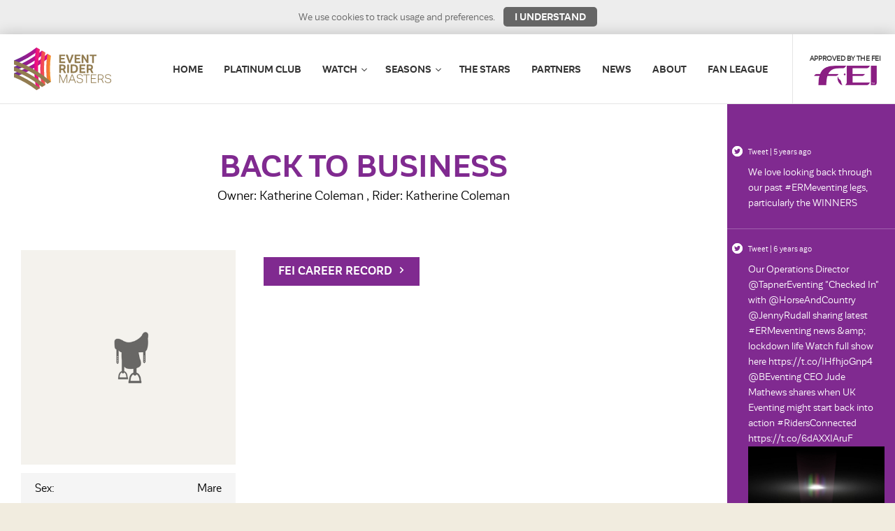

--- FILE ---
content_type: text/html; charset=UTF-8
request_url: https://eventridermasters.tv/horses/back-to-business
body_size: 18768
content:
<!doctype html>
<html class="no-js" lang="en">

    <head>
    
    <meta charset="utf-8">
    <meta http-equiv="x-ua-compatible" content="ie=edge">
            <title>Event Rider Mastsers</title>
        <meta name="description" content="">
        <meta name="keywords" content="">
        <meta name="viewport" content="width=device-width, initial-scale=1">

    <link rel="apple-touch-icon" href="apple-touch-icon.png">

    <link rel="stylesheet" href="https://eventridermasters.tv/css/main.css?v=20190621">
	<link rel="stylesheet" href="https://eventridermasters.tv/css/slick/slick.css?v=20190621">
    <link rel="stylesheet" href="https://eventridermasters.tv/css/slick/slick-theme.css?v=20190621">

    <!--
	OGP VALUES FOR SHARING
	-->
	<meta property="og:title" content="Event Rider Masters 2020" />
	<meta property="og:type" content="website" />
	<meta property="og:image" content="https://www.eventridermasters.tv/img/og-image.jpg" />
	<meta property="og:description" content="The world's best event riders at 6 of the most spectacular venues in Europe" />

        <!-- Global site tag (gtag.js) - Google Ads: 728338160 -->
    <script async src="https://www.googletagmanager.com/gtag/js?id=AW-728338160"></script>
    <script>
      window.dataLayer = window.dataLayer || [];
      function gtag(){dataLayer.push(arguments);}
      gtag('js', new Date());

      gtag('config', 'AW-728338160');
    </script>
    
    
<script>
    window.Laravel = {"csrfToken":"rpnGZfj44tqOaRlZEEJmR3phqGJphXNrqAMTkJhg"};
</script>
<script src="https://eventridermasters.tv/js/msuite_app.js"></script>
<script src="https://cdnjs.cloudflare.com/ajax/libs/moment.js/2.22.2/moment.min.js"></script>
</head>



<body>
<script type="text/javascript" src="https://secure.badb5refl.com/js/165218.js" ></script>
<noscript><img alt="" src="https://secure.badb5refl.com/165218.png" style="display:none;" /></noscript>
    <!--HEADER-->
<div class="holder">

   <header class="site-header">

            <a href="https://eventridermasters.tv" class="main-logo animsition-link">
            <p>
            <svg version="1.1" id="Layer_1" xmlns="http://www.w3.org/2000/svg" xmlns:xlink="http://www.w3.org/1999/xlink" x="0px" y="0px" viewBox="0 0 425.2 186.4" enable-background="new 0 0 425.2 186.4" xml:space="preserve"> <g> <linearGradient id="SVGID_1_" gradientUnits="userSpaceOnUse" x1="7.381922e-005" y1="64.9624" x2="161.3526" y2="64.9624"> <stop offset="0" stop-color="#662D91"/> <stop offset="1" stop-color="#EC008C"/> </linearGradient> <path fill="url(#SVGID_1_)" d="M113.3 8.8C79.5 36.2 41.3 58.5 0 74.4V56.8C35.5 42.5 68.5 23.3 98.1 0L113.3 8.8zM122.1 13.8C85.8 43.8 44.8 67.7 0 84.5v17.8C50.7 84 96.9 56.7 137.1 22.5L122.1 13.8zM146.2 27.8C103.6 64.6 54.2 93.3 0 112.3l0 17.6c60.1-20.2 114.8-52.3 161.4-93.4L146.2 27.8z"/> <linearGradient id="SVGID_2_" gradientUnits="userSpaceOnUse" x1="88.8645" y1="93.2163" x2="161.5662" y2="93.2163"> <stop offset="0" stop-color="#EC008C"/> <stop offset="1" stop-color="#F7941E"/> </linearGradient> <path fill="url(#SVGID_2_)" d="M146.4 158.7c-6.8-43-7.1-87.2-0.2-130.9l15.2 8.8c-5.4 37.9-5.2 76 0.1 113.3L146.4 158.7zM137.3 163.9c-7.8-46.4-8-94.1-0.2-141.4l-15.1-8.7c-9.6 53-9.3 106.8 0.2 158.8L137.3 163.9zM113.2 177.8c-10.5-55.3-10.6-112.6 0-169L98.1 0C85.6 62.2 86 125.6 98.3 186.4L113.2 177.8z"/> <g> <path fill="#927C50" d="M0 129.9c35 14 68.2 32.9 98.3 56.5l15-8.6C78.8 150 40.6 127.9 0 112.3L0 129.9z"/> <path fill="#927C50" d="M0 102.2c44.1 16.4 85.3 39.9 122.2 70.4l15.1-8.7C96.2 129.1 49.7 102.2 0 84.5L0 102.2z"/> <path fill="#927C50" d="M0 74.4c53.2 18.5 102.8 46.9 146.4 84.3l15.2-8.8C114 107.9 58.9 76.5 0 56.8L0 74.4z"/> </g> <g> <g> <path fill="#927C50" d="M198.3 30.9h25.2v6.6H206v8.1h14.7v6.6H206v9.1h17.8v6.6h-25.5V30.9z"/> <path fill="#927C50" d="M226.3 30.9h8.6l8.9 26.1 9.2-26.1h8.3l-13.9 36.9h-7.3L226.3 30.9z"/> <path fill="#927C50" d="M296 30.9h6.9l15.2 24.2V30.9h7.5v36.9h-6.9l-15.2-24v24H296V30.9z"/> <path fill="#927C50" d="M341.9 37.6h-11.1v-6.7h30v6.7h-11.1v30.2h-7.8V37.6z"/> <path fill="#927C50" d="M265.1 30.9h25.2v6.6h-17.5v8.1h14.7v6.6h-14.7v9.1h17.8v6.6h-25.5V30.9z"/> </g> <g> <path fill="#927C50" d="M232.9 74.4h7.7v36.9h-7.7V74.4z"/> <path fill="#927C50" d="M248.1 74.4h13.8c5.6 0 10.1 1.5 13.2 4.6 3.2 3.1 4.7 7.6 4.7 13.6 0 3.1-0.4 5.8-1.3 8.1 -0.9 2.3-2.1 4.3-3.8 5.8 -1.7 1.6-3.7 2.8-6 3.6 -2.4 0.8-5.1 1.2-8.1 1.2h-12.5V74.4zM260.8 104.7c2 0 3.7-0.3 5.1-0.9 1.4-0.6 2.6-1.4 3.4-2.5 0.9-1.1 1.5-2.3 1.9-3.8 0.4-1.5 0.6-3.1 0.6-4.9 0-1.8-0.2-3.4-0.5-4.9 -0.4-1.5-0.9-2.7-1.7-3.7 -0.8-1-1.8-1.8-3.1-2.3 -1.3-0.6-2.8-0.8-4.6-0.8h-6.1v23.8H260.8z"/> <path fill="#927C50" d="M286.7 74.4h25.2V81h-17.5V89h14.7v6.6h-14.7v9.1h17.8v6.6h-25.5V74.4z"/> <path fill="#927C50" d="M211.8 91.9c1.2 0 2.2-0.1 3-0.4 0.8-0.3 1.4-0.6 1.9-1.1 0.5-0.5 0.8-1 1-1.7 0.2-0.7 0.3-1.8 0.3-2.6 0-0.7-0.1-1.7-0.3-2.3 -0.2-0.6-0.6-1.1-1.1-1.6 -0.5-0.5-1.2-0.8-2.1-1.1 -0.9-0.3-2-0.4-3.3-0.4h-5.3v11.1H211.8zM198.3 74.4h13.1c2.9 0 5.3 0.3 7.2 1 1.9 0.7 3.4 1.6 4.4 2.6 1.1 1.1 1.8 2.3 2.2 3.6 0.4 1.3 0.6 3.2 0.6 4.5 0 2.4-0.4 4.7-1.3 6.3 -0.9 1.6-2 2.8-4 3.9l7.2 15h-8.3l-5.8-13h-7.6v13h-7.6V74.4z"/> <path fill="#927C50" d="M331.6 91.9c1.2 0 2.2-0.1 3-0.4 0.8-0.3 1.4-0.6 1.9-1.1 0.5-0.5 0.8-1 1-1.7 0.2-0.7 0.3-1.8 0.3-2.6 0-0.7-0.1-1.7-0.3-2.3 -0.2-0.6-0.6-1.1-1.1-1.6 -0.5-0.5-1.2-0.8-2.1-1.1 -0.9-0.3-2-0.4-3.3-0.4h-5.3v11.1H331.6zM318 74.4H331c2.9 0 5.3 0.3 7.2 1 1.9 0.7 3.4 1.6 4.4 2.6 1.1 1.1 1.8 2.3 2.2 3.6 0.4 1.3 0.6 3.2 0.6 4.5 0 2.4-0.4 4.7-1.3 6.3 -0.9 1.6-2 2.8-4 3.9l7.2 15H339l-5.8-13h-7.6v13H318V74.4z"/> </g> <g> <path fill="#927C50" d="M198.3 117.9h4.1l13.3 33.2 13.5-33.2h3.9v36.9h-3v-31.6c-0.2 0.3-0.7 1.6-1.6 4 -0.4 1-0.9 2.3-1.5 3.8 -0.6 1.5-1.4 3.4-2.3 5.6 -0.9 2.2-2 4.8-3.2 7.8 -1.2 3-2.7 6.5-4.3 10.4h-3l-12.9-31.4v31.4h-3V117.9z"/> <path fill="#927C50" d="M252.7 117.9h3.7l14.6 36.9h-3.4l-4.4-11.3h-17.4l-4.4 11.3h-3.3L252.7 117.9zM262 140.6l-7.6-19.3 -7.5 19.3H262z"/> <path fill="#927C50" d="M276.9 145.1c0.6 2.8 1.7 4.7 3.6 6 1.8 1.2 4.5 1.8 8.2 1.8 1.9 0 3.4-0.2 4.6-0.6 1.2-0.4 2.2-1 2.9-1.7 0.7-0.7 1.2-1.5 1.6-2.4 0.3-0.9 0.5-1.9 0.5-2.9 0-0.9-0.1-1.7-0.3-2.5 -0.2-0.8-0.6-1.5-1.1-2.1 -0.5-0.6-1.3-1.2-2.3-1.7 -1-0.5-2.3-0.9-3.9-1.1l-4.6-0.8c-1.8-0.3-3.4-0.7-4.8-1.2 -1.4-0.5-2.6-1.1-3.5-1.9 -1-0.8-1.7-1.7-2.2-2.9 -0.5-1.2-0.7-2.6-0.7-4.3 0-1.7 0.4-3.2 1.1-4.4 0.7-1.2 1.7-2.3 2.8-3.1 1.2-0.8 2.6-1.4 4.2-1.8 1.6-0.4 3.3-0.6 5.1-0.6 2.3 0 4.2 0.3 5.8 0.8 1.6 0.5 2.8 1.2 3.8 2 1 0.8 1.8 1.8 2.3 2.8 0.6 1.1 1 2.1 1.3 3.2l-2.9 0.8c-0.3-1.1-0.8-2-1.2-2.9 -0.5-0.8-1.1-1.6-1.9-2.1 -0.8-0.6-1.8-1-2.9-1.3 -1.2-0.3-2.6-0.5-4.3-0.5 -1.9 0-3.5 0.2-4.8 0.5 -1.3 0.4-2.3 0.9-3.1 1.5 -0.8 0.6-1.4 1.4-1.7 2.3s-0.5 1.8-0.5 2.8c0 1 0.1 1.9 0.4 2.7 0.2 0.8 0.7 1.4 1.2 2 0.6 0.5 1.4 1 2.4 1.4 1 0.4 2.2 0.7 3.7 1l5.2 0.9c1.9 0.3 3.5 0.8 4.8 1.3 1.4 0.6 2.5 1.2 3.4 2.1 0.9 0.8 1.6 1.9 2 3 0.4 1.2 0.6 2.6 0.6 4.1 0 1.4-0.3 2.7-0.8 4 -0.6 1.3-1.4 2.4-2.5 3.3 -1.1 0.9-2.4 1.7-4.1 2.2 -1.6 0.6-3.5 0.8-5.7 0.8 -2 0-3.9-0.2-5.6-0.6 -1.7-0.4-3.2-1-4.5-1.8 -1.3-0.8-2.4-1.9-3.2-3.3 -0.8-1.3-1.3-3-1.6-4.9H276.9z"/> <path fill="#927C50" d="M315.8 120.8h-12.5v-2.9h28v2.9h-12.4v34h-3.1V120.8z"/> <path fill="#927C50" d="M336.8 117.9H360v2.8h-20.1v13.6h17.3v2.9h-17.3v14.7h20.2v2.9h-23.3V117.9z"/> <path fill="#927C50" d="M400.5 145.1c0.6 2.8 1.7 4.7 3.6 6 1.8 1.2 4.5 1.8 8.2 1.8 1.9 0 3.4-0.2 4.6-0.6 1.2-0.4 2.2-1 2.9-1.7 0.7-0.7 1.2-1.5 1.6-2.4 0.3-0.9 0.5-1.9 0.5-2.9 0-0.9-0.1-1.7-0.3-2.5 -0.2-0.8-0.6-1.5-1.1-2.1 -0.5-0.6-1.3-1.2-2.3-1.7 -1-0.5-2.3-0.9-3.9-1.1l-4.6-0.8c-1.8-0.3-3.4-0.7-4.8-1.2 -1.4-0.5-2.6-1.1-3.5-1.9 -1-0.8-1.7-1.7-2.2-2.9 -0.5-1.2-0.7-2.6-0.7-4.3 0-1.7 0.4-3.2 1.1-4.4 0.7-1.2 1.7-2.3 2.8-3.1 1.2-0.8 2.6-1.4 4.2-1.8 1.6-0.4 3.3-0.6 5.1-0.6 2.3 0 4.2 0.3 5.8 0.8 1.6 0.5 2.8 1.2 3.8 2 1 0.8 1.8 1.8 2.3 2.8 0.6 1.1 1 2.1 1.3 3.2l-2.9 0.8c-0.3-1.1-0.8-2-1.2-2.9 -0.5-0.8-1.1-1.6-1.9-2.1 -0.8-0.6-1.8-1-2.9-1.3 -1.2-0.3-2.6-0.5-4.3-0.5 -1.9 0-3.5 0.2-4.8 0.5 -1.3 0.4-2.3 0.9-3.1 1.5 -0.8 0.6-1.4 1.4-1.7 2.3s-0.5 1.8-0.5 2.8c0 1 0.1 1.9 0.4 2.7 0.2 0.8 0.7 1.4 1.2 2 0.6 0.5 1.4 1 2.4 1.4 1 0.4 2.2 0.7 3.7 1l5.2 0.9c1.9 0.3 3.5 0.8 4.8 1.3 1.4 0.6 2.5 1.2 3.4 2.1 0.9 0.8 1.6 1.9 2 3 0.4 1.2 0.6 2.6 0.6 4.1 0 1.4-0.3 2.7-0.8 4 -0.6 1.3-1.4 2.4-2.5 3.3 -1.1 0.9-2.4 1.7-4.1 2.2 -1.6 0.6-3.5 0.8-5.7 0.8 -2 0-3.9-0.2-5.6-0.6 -1.7-0.4-3.2-1-4.5-1.8 -1.3-0.8-2.4-1.9-3.2-3.3 -0.8-1.3-1.3-3-1.6-4.9H400.5z"/> <path fill="#927C50" d="M391.5 128.5c0 2.7-0.3 4.5-1.6 6.6 -1 1.7-2.3 2.7-4.7 3.6l7.5 16h-3.7l-6.8-15.2c-0.6 0.1-1.7 0.2-2.4 0.3 -0.6 0.1-1.3 0.1-2 0.1h-8v14.8h-3.1v-36.9h11.6c2.7 0 4.8 0.3 6.5 0.9 1.7 0.6 3 1.3 4 2.3 1 0.9 1.6 2 2 3.2C391.4 125.8 391.5 126.9 391.5 128.5zM388.3 128.6c0-1.6-0.1-2.6-0.5-3.8 -0.3-0.9-0.9-1.7-1.6-2.3 -0.8-0.6-1.8-1.1-3.1-1.4 -1.3-0.3-2.9-0.5-4.9-0.5h-8.3v16.5h8.9c1.9 0 3.4-0.2 4.6-0.5 1.2-0.4 2.2-0.9 2.9-1.6 0.7-0.7 1.2-1.5 1.5-2.5C388.2 131.4 388.3 130.3 388.3 128.6z"/> </g> </g> </g> </svg>
            <span class="visuallyhidden">Event Rider Masters</span></p>
            </a>

            <p class="menu-trigger-holder"><span for="menu" class="menu-trigger" id="menuTrigger"><span class="visuallyhidden">Menu</span></span></p>



		<div class="nav-wrapper">

			<nav class="main-navigation">
				<ul class="first-level">
					<li ><a href="https://eventridermasters.tv" class="animsition-link">Home</a></li>
					<li><a href="https://eventridermasters.tv/platinum-club">Platinum Club</a></li>
					<li ><a href="https://eventridermasters.tv/watch" class="seasons has-items ">Watch</a>
					<ul class="dropdown-content">
						<li><a href="https://eventridermasters.tv/watch" class="animsition-link">
						<div class="dropdown-content-image"><img src="https://eventridermasters.tv/img/ermtv-logo.png"></div>
						ERM TV</a></li>
						<li><a href="https://eventridermasters.tv/tv-coverage" class="animsition-link">
						<div class="dropdown-content-image"><img src="https://eventridermasters.tv/img/tv-coverage.png"></div>
						TV Coverage</a></li>
						<li><a href="https://eventridermasters.tv/watch/competitors" class="animsition-link">
						<div class="dropdown-content-image"><img src="https://eventridermasters.tv/img/watch-riders.png"></div>
						Riders</a></li>
						<li><a href="https://eventridermasters.tv/watch/horses" class="animsition-link">
						<div class="dropdown-content-image"><img src="https://eventridermasters.tv/img/watch-horses.png"></div>
						Horses</a></li>
					  </ul>
					</li>
				   <!-- <li ><a href="https://eventridermasters.tv/scores" class="animsition-link">Live Scores</a></li> -->
					<li>
					  <a class="seasons has-items" href="https://eventridermasters.tv/events/2020" aria-haspopup="true">Seasons</a>
					  <ul class="dropdown-content">
													<li ><a href="https://eventridermasters.tv/events/2020" class="animsition-link">
							<div class="dropdown-content-image"><img src="https://eventridermasters.tv/seasons/2020/thumbnail"></div>
							2020</a></li>
													<li ><a href="https://eventridermasters.tv/events/2019" class="animsition-link">
							<div class="dropdown-content-image"><img src="https://eventridermasters.tv/seasons/2019/thumbnail"></div>
							2019</a></li>
													<li ><a href="https://eventridermasters.tv/events/2018" class="animsition-link">
							<div class="dropdown-content-image"><img src="https://eventridermasters.tv/seasons/2018/thumbnail"></div>
							2018</a></li>
													<li ><a href="https://eventridermasters.tv/events/2017" class="animsition-link">
							<div class="dropdown-content-image"><img src="https://eventridermasters.tv/seasons/2017/thumbnail"></div>
							2017</a></li>
													<li ><a href="https://eventridermasters.tv/events/2016" class="animsition-link">
							<div class="dropdown-content-image"><img src="https://eventridermasters.tv/seasons/2016/thumbnail"></div>
							2016</a></li>
											  </ul>
					</li>
				   <li ><a href="https://eventridermasters.tv/horses-and-riders" class="animsition-link">The Stars</a></li>
				   <!-- <li ><a href="https://eventridermasters.tv/gallery" class="animsition-link">Gallery</a></li> -->
                                        						<li ><a href="/sponsors" class="animsition-link"  >Partners</a></li>
                    						<li ><a href="/news" class="animsition-link"  >News</a></li>
                    						<li ><a href="/pages/about-2020" class="animsition-link"  >About</a></li>
                    						<li ><a href="/pages/erm-fan-league" class="animsition-link"  >Fan League</a></li>
                                        				</ul>
			</nav>
		</div>


		<a href="/about/series-rules" class="fei-logo">
			<div class="fei-text">Approved by the FEI</div>
			<img src="/img/fei-logo.png" />
		</a>

        </header>


    <!--HEADER ENDS-->

    <!--NAVIGATION-->



    <!--NAVIGATION ENDS-->


    
<div class="flex-row profile-rider" id="eventMain">

    <div class="main-col">

        <div class="page-title">


            <h1>Back To Business</h1>

            <p class="profile-horse-owner">
                Owner: Katherine Coleman
                                    , Rider: Katherine Coleman
                            </p>


        </div>

        <div class="row">

            <div class="md-col-1-2 lg-col-1-3">

                <div class="column-content column-content--no-vt-padding md-column-content--no-r-padding">

                    <img src="https://eventridermasters.tv/horses/back-to-business/image" alt="Back To Business" width="340" height="340" class="profile-image" />

					                    <div class="profile-nickname">
						<ul class="profile-personal-info profile-personal-info--horse ">
															<li class="clearfix">Sex: <span>Mare</span></li>
																						<li class="clearfix">Height: <span>16.2hh</span></li>
																						<li class="clearfix">Colour: <span>Chestnut</span></li>
																						<li class="clearfix">Foaled: <span>2007</span></li>
																						<li class="clearfix">Breeding: <span>ISH</span></li>
													</ul>
                    </div>
					                </div>
            </div><!--/col-->

            <div class="md-col-1-2 lg-col-2-3">

                <div class="column-content column-content--no-t-padding">


                    <div class="content-wrapper">
                       <div class="profile-bio">
                            <h2 class="profile-nickname-heading"></h2>
                           <p></p>
                       </div>

																<p><a href="https://data.fei.org/Horse/Performance.aspx?horsefeiid=103YZ42" class="btn btn-primary" target="_blank">FEI Career Record <span class="icon-btn-arrow"></span></a></p>
					
                    </div>
                </div>

            </div><!--/col-->
		</div><!--/row-->

		

		<div class="tabs">

			<h3>Event Rider Master Series Results</h3>

			<ul class="tabs__navigation">
									<li class="active"><a href="#tab-2017">2017</a></li>
							</ul>

			<div class="row">
				<div class="column-content column-content--no-t-padding">

					
					<div class="tab tabs__content content-holder" id="tab-2017">

						<p class="series-ranking">
						<span class="series-ranking__label">2017 Series Results</span>
						</p>

						<div class="table-responsive">
							<table class="table table-hover table-events">
								  <thead>
									<tr>
										<th class="rank-title">Rank</th>
										<th>Event</th>
										<th class="col-horse">Rider</th>
										<th class="col-pts">Dressage</th>
										<th class="col-pts">Show Jumping</th>
										<th class="col-pts">Cross Country</th>
										<th class="col-pts">XC Time</th>
										<th class="col-pts col-total-pts">Total</th>
										<th class="col-pts">ERM Points</th>
									</tr>
								  </thead>
								  <tbody>
																		<tr>
									  <td class="table-rank ">24</td>
									  <td class="col-event">
											<a href="https://eventridermasters.tv/events/2017/chatsworth-house">Chatsworth House</a>
									  </td>
									  <td class="col-horse">
									  										  <a href="https://eventridermasters.tv/competitors/katherine-coleman">Katherine Coleman</a>
									  									  </td>
									  <td class="col-pts">57.5</td>
									  <td class="col-pts">10</td>
									  <td class="col-pts">18.4</td>
									  <td class="col-pts">18.4</td>
									  <td class="col-pts col-total-pts">85.9</td>
									  <td class="col-pts">2.43</td>
									</tr>
																		<tr>
									  <td class="table-rank ">30</td>
									  <td class="col-event">
											<a href="https://eventridermasters.tv/events/2017/blenheim-palace">Blenheim Palace</a>
									  </td>
									  <td class="col-horse">
									  										  <a href="https://eventridermasters.tv/competitors/katherine-coleman">Katherine Coleman</a>
									  									  </td>
									  <td class="col-pts">53.3</td>
									  <td class="col-pts">13</td>
									  <td class="col-pts">72.4</td>
									  <td class="col-pts">32.4</td>
									  <td class="col-pts col-total-pts">138.7</td>
									  <td class="col-pts"></td>
									</tr>
																	 </tbody>
							</table>
						</div>
					</div>
					
			   </div><!--/col-->
			</div><!--/row-->

		</div>
    </div>

    <div class="side-col">
        <aside class="sidebar" id="feedSidebar">

<div class="event-feed-content" v-cloak>
    <div v-for="feedEvent in feed" class="event-feed-item event-feed-item-{{ feedEvent.type }}">

        <div class="event-feed-icon">
            <svg class="icon">
                <use v-if="feedEvent.type == 'video'" xlink:href="#play-button"></use>
                <use v-else-if="feedEvent.type == 'news'" xlink:href="#folded-newspaper"></use>
                <use v-else-if="feedEvent.type == 'tweet'" xlink:href="#twitter"></use>
                <use v-else-if="feedEvent.type == 'new-leader'" xlink:href="#winners-ribbon"></use>
            </svg>
        </div>
        <p class="event-feed-item-meta">{{ feedEvent.type | feedtitle }} | {{ feedEvent.created_at | fromnow }}</p>

        <template v-if="feedEvent.type == 'video'">
            <div class="event-feed-item-video-thumb">
                <a target="_blank" :href="feedEvent.url">
                <img :src="feedEvent.thumbnail" :alt="feedEvent.title" />
                <div class="feed-video-play-icon">
                    <svg class="icon">
                        <use xlink:href="#play-button"></use>
                    </svg>
                </div>
                </a>
            </div>
            <p>Watch {{ feedEvent.title }}</p>
        </template>
        <template v-if="feedEvent.type == 'news'">
            <p>{{ feedEvent.description }}</p>
            <p><a :href="feedEvent.url">{{ feedEvent.title }}</a></p>
        </template>
        <template v-if="feedEvent.type == 'new-leader'">
            <p>{{ feedEvent.description }}</p>
        </template>
        <template v-if="feedEvent.type == 'tweet'">
            <p>{{ feedEvent.description }}</p>
            <a target="_blank" :href="feedEvent.url">
            <img :src="feedEvent.thumbnail" :alt="feedEvent.title" v-if="feedEvent.thumbnail"/>
            </a>
        </template>

    </div>
</div>


<svg xmlns="http://www.w3.org/2000/svg" style="display: none;"><symbol id="folded-newspaper" viewBox="0 0 32 32"><title>folded-newspaper</title><path  d="M28,7V3H0v22c0,0,0,4,4,4h25c0,0,3-0.062,3-4V7H28z M4,27c-2,0-2-2-2-2V5h24v20 c0,0.921,0.284,1.559,0.676,2H4z"/><rect x="4" y="9"  width="20" height="2"/><rect x="15" y="21"  width="7" height="2"/><rect x="15" y="17"  width="9" height="2"/><rect x="15" y="13"  width="9" height="2"/><rect x="4" y="13"  width="9" height="10"/></symbol><symbol id="play-button" viewBox="0 0 263.374 263.374"><title>play-button</title><path d="M238.163,115.57l-68.127-39.741c-15.201-8.899-40.064-23.393-55.296-32.256L44.115,3.831 C28.919-5.067,13.974,2.07,13.974,19.698v224c0,17.567,14.945,24.735,30.147,15.872l69.376-39.741 c15.232-8.863,40.735-23.357,55.936-32.256l68.449-39.741C253.047,138.933,253.334,124.433,238.163,115.57z"/></symbol><symbol id="winners-ribbon" viewBox="0 0 298.122 298.121"><title>winners-ribbon</title><path d="M56.616,100.217l9.391,3.63c1.501,0.58,2.913,0.738,4.184,0.585c0.192,1.745,0.487,3.451,0.785,5.163 c-1.32,0.145-2.703,0.632-4.067,1.592l-8.055,5.626c-4.777,3.36-3.964,6.579,1.856,7.205l10.017,1.077 c1.711,0.179,3.192-0.085,4.432-0.632c0.637,1.639,1.336,3.239,2.079,4.826c-1.32,0.461-2.609,1.308-3.738,2.662l-6.32,7.519 c-3.744,4.479-2.126,7.386,3.653,6.485l9.953-1.554c1.796-0.282,3.208-0.976,4.29-1.905c1.038,1.421,2.084,2.843,3.213,4.189 c-1.209,0.785-2.281,1.965-3.044,3.622l-4.161,8.902c-2.457,5.297-0.14,7.679,5.212,5.317l9.204-4.08 c1.704-0.757,2.913-1.823,3.703-3.034c1.372,1.113,2.798,2.153,4.246,3.179c-1.017,1.082-1.792,2.532-2.11,4.407l-1.719,9.672 c-0.655,3.754,0.357,5.743,2.387,5.681l-28.257,104.95c-1.522,5.66,1.432,8,6.592,5.235l18.426-9.87 c5.163-2.76,12.868-1.822,17.217,2.107l14.592,13.174c4.347,3.925,8.06,2.366,8.283-3.479l4.311-109.491l2.146,5.908 c2.004,5.504,5.333,5.54,7.446,0.077l3.625-9.378c0.023-0.062,0.023-0.113,0.044-0.171l4.446,113.06 c0.228,5.852,3.935,7.41,8.29,3.479l14.592-13.173c4.345-3.925,12.05-4.867,17.217-2.107l18.424,9.869 c5.168,2.76,8.114,0.425,6.592-5.235l-28.401-105.478c0.911-0.824,1.294-2.522,0.891-5.096l-1.549-9.947 c-0.279-1.781-0.963-3.195-1.874-4.267c1.424-1.01,2.848-2.046,4.21-3.148c0.787,1.171,1.946,2.206,3.557,2.962l8.891,4.147 c5.313,2.48,7.7,0.146,5.323-5.204l-4.064-9.201c-0.688-1.563-1.642-2.706-2.734-3.506c1.119-1.336,2.139-2.752,3.175-4.155 c1.051,0.873,2.402,1.535,4.09,1.838l9.663,1.708c5.773,1.013,7.472-1.856,3.785-6.41l-6.302-7.832 c-1.025-1.269-2.18-2.11-3.371-2.62c0.73-1.569,1.414-3.156,2.04-4.777c1.196,0.502,2.6,0.741,4.199,0.598l9.787-0.847 c5.841-0.521,6.742-3.729,1.993-7.182l-8.124-5.931c-1.228-0.901-2.48-1.427-3.682-1.639c0.295-1.691,0.585-3.384,0.771-5.106 c1.206,0.111,2.532-0.06,3.93-0.569l9.228-3.355c5.505-2.009,5.546-5.344,0.067-7.443l-9.377-3.633 c-1.315-0.51-2.563-0.704-3.713-0.647c-0.15-1.74-0.409-3.441-0.668-5.155c1.139-0.218,2.319-0.709,3.479-1.52l8.042-5.632 c4.8-3.368,3.977-6.602-1.859-7.213l-10.009-1.074c-1.321-0.145-2.502-0.016-3.553,0.295c-0.611-1.654-1.232-3.304-1.941-4.903 c0.963-0.516,1.89-1.225,2.733-2.227l6.308-7.519c3.77-4.497,2.133-7.407-3.656-6.491l-9.947,1.548 c-1.227,0.192-2.258,0.587-3.164,1.103c-1.024-1.453-2.081-2.9-3.205-4.285c0.735-0.725,1.403-1.595,1.927-2.708l4.137-8.894 c2.485-5.323,0.146-7.71-5.209-5.323l-9.201,4.078c-1.062,0.471-1.896,1.077-2.61,1.745c-1.388-1.152-2.853-2.201-4.312-3.252 c0.497-0.875,0.9-1.861,1.113-3.026l1.703-9.663c1.01-5.784-1.864-7.485-6.41-3.791l-7.846,6.31 c-0.885,0.717-1.527,1.502-2.04,2.317c-1.646-0.749-3.313-1.432-5.018-2.074c0.244-0.947,0.373-1.973,0.274-3.122l-0.859-9.771 c-0.513-5.854-3.723-6.752-7.166-2.004l-5.945,8.122c-0.668,0.917-1.082,1.846-1.366,2.757c-1.787-0.292-3.562-0.587-5.386-0.764 c-0.018-0.971-0.155-1.983-0.551-3.055l-3.358-9.225c-2.004-5.505-5.333-5.541-7.443-0.081l-3.627,9.385 c-0.409,1.057-0.567,2.053-0.611,3.006c-1.818,0.182-3.594,0.51-5.375,0.813c-0.267-0.966-0.673-1.937-1.352-2.908l-5.621-8.042 c-3.363-4.8-6.586-3.972-7.213,1.849l-1.069,10.007c-0.127,1.188-0.016,2.247,0.223,3.218c-1.683,0.642-3.337,1.347-4.963,2.1 c-0.51-0.891-1.178-1.755-2.11-2.54l-7.524-6.315c-4.487-3.765-7.392-2.131-6.486,3.648l1.554,9.947 c0.191,1.24,0.598,2.292,1.124,3.192c-1.437,1.054-2.874,2.11-4.236,3.25c-0.738-0.759-1.633-1.453-2.783-1.989l-8.903-4.15 c-5.308-2.478-7.69-0.15-5.318,5.201l4.078,9.204c0.536,1.204,1.229,2.159,2.014,2.918c-1.098,1.367-2.149,2.778-3.162,4.226 c-0.942-0.611-2.066-1.077-3.404-1.311l-9.67-1.709c-5.764-1.012-7.462,1.852-3.791,6.406l6.32,7.842 c0.88,1.093,1.861,1.882,2.879,2.408c-0.694,1.582-1.289,3.208-1.877,4.841c-1.124-0.403-2.429-0.566-3.881-0.44l-9.784,0.849 c-5.833,0.521-6.734,3.716-2.004,7.169l8.135,5.932c1.235,0.909,2.496,1.432,3.705,1.645c-0.254,1.703-0.492,3.415-0.642,5.154 c-1.246-0.147-2.623,0-4.088,0.536l-9.23,3.351C51.203,94.779,51.156,98.104,56.616,100.217z M149.059,34.692 c34.145,0,61.822,27.68,61.822,61.822c0,34.137-27.683,61.818-61.822,61.818c-34.137,0-61.816-27.682-61.816-61.818 C87.242,62.367,114.922,34.692,149.059,34.692z"/><path d="M149.059,146.6c27.667,0,50.088-22.424,50.088-50.085c0-27.667-22.422-50.094-50.088-50.094 c-27.662,0-50.085,22.427-50.085,50.094C98.973,124.176,121.397,146.6,149.059,146.6z M135.645,82.525 c-0.212-0.758,0.031-1.515,0.73-2.257c0.702-0.743,1.634-1.463,2.802-2.165c1.165-0.699,2.428-1.347,3.785-1.939 c1.356-0.59,2.607-1.103,3.754-1.527c0.508-0.298,1.038-0.445,1.59-0.445c0.515,0.091,0.935,0.259,1.274,0.515 c0.334,0.254,0.613,0.634,0.826,1.145c0.552,0.593,0.891,1.25,1.013,1.973c0.129,0.72,0.191,1.504,0.191,2.348 c0,0.303,0,0.637,0,1.018c0,0.339-0.021,0.658-0.062,0.956c-0.044,0.344-0.075,0.725-0.096,1.15 c-0.023,0.424-0.054,0.823-0.096,1.209c-0.127,1.613-0.256,3.267-0.383,4.968c-0.122,1.693-0.244,3.384-0.345,5.054 c-0.111,1.675-0.191,3.288-0.254,4.836c-0.07,1.548-0.096,2.941-0.096,4.168c-0.041,1.869-0.01,3.754,0.096,5.662 c0.106,1.903,0.223,3.457,0.345,4.645c0.085,0.168,0.181,0.323,0.287,0.477c0.111,0.147,0.199,0.287,0.29,0.414h0.065 c0.212,0.122,0.414,0.243,0.603,0.344c0.191,0.111,0.288,0.46,0.288,1.051c0,0.678-0.137,1.211-0.415,1.59 c-0.274,0.38-0.647,0.657-1.113,0.826c-0.466,0.17-0.997,0.267-1.589,0.288c-0.596,0.021-1.209,0.01-1.846-0.031 c-0.212,0-0.435-0.011-0.668-0.034c-0.238-0.021-0.461-0.031-0.668-0.031h-4.458c-1.103,0-1.846-0.101-2.229-0.318 c-0.375-0.212-0.528-0.492-0.445-0.826c0.091-0.339,0.329-0.759,0.738-1.24c0.399-0.489,0.833-0.981,1.305-1.497l0.953-1.145 l0.064-10.118c0-1.867,0.065-3.866,0.192-6.012c0.132-2.139,0.254-4.189,0.38-6.142c0.122-1.437,0.233-2.773,0.319-4.008 c0.085-1.225,0.126-2.227,0.126-2.985h-0.067c-0.334,0-0.668,0.052-0.986,0.153c-0.318,0.106-0.647,0.202-0.981,0.292 c-0.345,0.085-0.616,0.189-0.829,0.318c-0.212,0.127-0.552,0.189-1.018,0.189c-0.849,0-1.613-0.285-2.292-0.857 c-0.678-0.569-1.059-1.279-1.144-2.128L135.645,82.525z"/></symbol><symbol id="cross" viewBox="0 0 449.998 449.998"><title>cross</title><polygon points="449.974,34.855 415.191,0 225.007,190.184 34.839,0 0.024,34.839 190.192,224.999 0.024,415.159 34.839,449.998 225.007,259.797 415.191,449.998 449.974,415.143 259.83,224.999 "/></symbol><symbol id="twitter" viewBox="0 0 512.002 512.002"><title>twitter</title><path d="M512.002,97.211c-18.84,8.354-39.082,14.001-60.33,16.54c21.686-13,38.342-33.585,46.186-58.115 c-20.299,12.039-42.777,20.78-66.705,25.49c-19.16-20.415-46.461-33.17-76.674-33.17c-58.011,0-105.042,47.029-105.042,105.039 c0,8.233,0.929,16.25,2.72,23.939c-87.3-4.382-164.701-46.2-216.509-109.753c-9.042,15.514-14.223,33.558-14.223,52.809 c0,36.444,18.544,68.596,46.73,87.433c-17.219-0.546-33.416-5.271-47.577-13.139c-0.01,0.438-0.01,0.878-0.01,1.321 c0,50.894,36.209,93.348,84.261,103c-8.813,2.399-18.094,3.687-27.674,3.687c-6.769,0-13.349-0.66-19.764-1.888 c13.368,41.73,52.16,72.104,98.126,72.949c-35.95,28.176-81.243,44.967-130.458,44.967c-8.479,0-16.84-0.496-25.058-1.471 c46.486,29.807,101.701,47.197,161.021,47.197c193.211,0,298.868-160.062,298.868-298.872c0-4.554-0.104-9.084-0.305-13.59 C480.111,136.775,497.92,118.275,512.002,97.211z"/></symbol></svg>




</aside><!--/.sidebar -->

    </div>
</div>



    <!--FOOTER-->

    <footer class="site-footer">

           <div class="site-partners-holder">
                <div class="partners-box partners-box--primary">
          <h2>Sponsors</h2>
          <div class="partners">
                              <a href="https://eventridermasters.tv/sponsors/sap">
                  <img src="https://eventridermasters.tv/sponsors/sap/thumbnail" alt="SAP"/>
                </a>
                              <a href="https://eventridermasters.tv/sponsors/dhl">
                  <img src="https://eventridermasters.tv/sponsors/dhl/thumbnail" alt="DHL"/>
                </a>
                        </div>
        </div>
                        <div class="partners-box partners-box--secondary">
          <h2>Supporters</h2>
          <div class="partners">
                              <a href="https://eventridermasters.tv/sponsors/conseil-du-deprtment-du-cher">
                  <img src="https://eventridermasters.tv/sponsors/conseil-du-deprtment-du-cher/thumbnail" alt="Conseil du Deprtment Du Cher "/>
                </a>
                              <a href="https://eventridermasters.tv/sponsors/equistro">
                  <img src="https://eventridermasters.tv/sponsors/equistro/thumbnail" alt="Equistro"/>
                </a>
                        </div>
        </div>
                        <div class="partners-box partners-box--supporters">
          <h2>Suppliers</h2>
          <div class="partners">
                              <a href="https://www.equiratings.com/" target="_blank">
                  <img src="https://eventridermasters.tv/sponsors/equiratings/thumbnail" alt="Equiratings "/>
                </a>
                              <a href="https://www.willberrywonderpony.org/" target="_blank">
                  <img src="https://eventridermasters.tv/sponsors/hannah-s-wilberry-wonder-pony-charity/thumbnail" alt="Hannah&#039;s Wilberry Wonder Pony Charity "/>
                </a>
                              <a href="https://www.scgvisual.com/en/" target="_blank">
                  <img src="https://eventridermasters.tv/sponsors/scg/thumbnail" alt="SCG"/>
                </a>
                              <a href="https://www.rechenstelle.de/en/" target="_blank">
                  <img src="https://eventridermasters.tv/sponsors/rechenstelle/thumbnail" alt="Rechenstelle"/>
                </a>
                              <a href="http://www.themonartsale.com/" target="_blank">
                  <img src="https://eventridermasters.tv/sponsors/monart-sale/thumbnail" alt="Monart Sale "/>
                </a>
                        </div>
        </div>
                </div>
    
        <div class="row">
             <div class="md-col-1-2">
                 <div class="column-content footer-links">
                    <ul>
                                                    <li><a href="https://eventridermasters.tv/events/2020/erm-2020-season-cancelled" class="animsition-link">Leg 1: <span class="intro-dates"> </span>Event Rider Masters 2020 Season Cancelled due to Corona Virus</a></li>
                                                    <li><a href="https://eventridermasters.tv/events/2020/burnham-market-simulation" class="animsition-link">Leg 2: <span class="intro-dates">Sunday 12th April 2020 </span>Barefoot Retreats Burnham Market Simulation - Powered by EquiRatings &amp; SAP</a></li>
                                                    <li><a href="https://eventridermasters.tv/events/2020/chatsworth-simulation" class="animsition-link">Leg 3: <span class="intro-dates">Saturday 16h &amp; Sunday 17th May </span>Dodson &amp; Horrell Chatsworth Simulation - Powered By EquiRatings &amp; SAP</a></li>
                                                    <li><a href="https://eventridermasters.tv/events/2020/arville-simulation" class="animsition-link">Leg 4: <span class="intro-dates">27th &amp; 28th June </span>ERM SIM Comp Leg 3 Arville Simulation - Powered by EquiRatings &amp; SAP</a></li>
                                            </ul>

                    <p>All images used on this website remain the property of Event Rider Masters Ltd and MUST NOT be copied or reproduced for ANY purpose. We thank the individual Event Rider Masters venues for providing us with images, as well as the following photographers for the use of their images and their ongoing support of our amazing sport: Ben Clark, Anna Franklin, Louise Siggers, Will Murray, Andrew Steptoe, Libby Law, Julia Shearwood
                  </p>
                  <p>Copyright &copy; Event Rider Masters</p>
                  <p><a href="http://www.digitalmarmalade.co.uk/web-design" target="_blank">Web design</a> by <a href="http://www.digitalmarmalade.co.uk" target="_blank">Digital Marmalade</a></p>
                 </div>
             </div>
             <div class="md-col-1-4">
                 <div class="column-content footer-links">
                    <ul>
                                                                            <li><a href="/events/2020" class="animsition-link" >2020 Season</a></li>
                                                    <li><a href="/watch" class="animsition-link" >ERM TV</a></li>
                                                    <li><a href="/rankings" class="animsition-link" >ERM Rankings</a></li>
                                                    <li><a href="/horses-and-riders" class="animsition-link" >The Stars</a></li>
                                                    <li><a href="/gallery" class="animsition-link" >Gallery</a></li>
                                                    <li><a href="/news" class="animsition-link" >News</a></li>
                                                    <li><a href="/pages/series-rules-2020" class="animsition-link" >Series Rules</a></li>
                                                    <li><a href="/contact" class="animsition-link" >Contact</a></li>
                                                    <li><a href="/pages/erm-fan-league" class="animsition-link" >Fan League</a></li>
                                                    <li><a href="https://event-rider-masters.myshopify.com" class="animsition-link" target="_blank">Event Rider Masters Shop</a></li>
                                                    <li><a href="/pages/equistro-groom" class="animsition-link" >Equistro Groom Competition</a></li>
                                                                    </ul>
                 </div>
             </div>



             <div class="md-col-1-4">
                 <div class="column-content footer-detail">
                    <ul class="social-icons">
                        <li><a class="icon-social-youtube" href="https://www.youtube.com/channel/UC_pUPX2guvtVRuZ23VIuGGg" target="_blank"><span class="visuallyhidden">youTube</span></a></li>
<li><a class="icon-social-twitter" href="https://twitter.com/EventRiderMstrs" target="_blank"><span class="visuallyhidden">Twitter</span></a></li>
<li><a class="icon-social-instagram" href="https://www.instagram.com/eventridermasters" target="_blank"></span> <span class="visuallyhidden">Instagram</span></a></li>
<li><a class="icon-social-facebook" href="https://www.facebook.com/Event-Rider-Masters-653652231438847" target="_blank"><span class="visuallyhidden">Facebook</span></a></li>
                    </ul>

                    <svg version="1.1" id="Layer_1" xmlns="http://www.w3.org/2000/svg" xmlns:xlink="http://www.w3.org/1999/xlink" x="0px" y="0px" viewBox="0 0 425.2 186.4" enable-background="new 0 0 425.2 186.4" xml:space="preserve" class="footer-logo"> <g> <linearGradient id="SVGID_1_" gradientUnits="userSpaceOnUse" x1="7.381922e-005" y1="64.9624" x2="161.3526" y2="64.9624"> <stop offset="0" stop-color="#662D91"/> <stop offset="1" stop-color="#EC008C"/> </linearGradient> <path fill="url(#SVGID_1_)" d="M113.3 8.8C79.5 36.2 41.3 58.5 0 74.4V56.8C35.5 42.5 68.5 23.3 98.1 0L113.3 8.8zM122.1 13.8C85.8 43.8 44.8 67.7 0 84.5v17.8C50.7 84 96.9 56.7 137.1 22.5L122.1 13.8zM146.2 27.8C103.6 64.6 54.2 93.3 0 112.3l0 17.6c60.1-20.2 114.8-52.3 161.4-93.4L146.2 27.8z"/> <linearGradient id="SVGID_2_" gradientUnits="userSpaceOnUse" x1="88.8645" y1="93.2163" x2="161.5662" y2="93.2163"> <stop offset="0" stop-color="#EC008C"/> <stop offset="1" stop-color="#F7941E"/> </linearGradient> <path fill="url(#SVGID_2_)" d="M146.4 158.7c-6.8-43-7.1-87.2-0.2-130.9l15.2 8.8c-5.4 37.9-5.2 76 0.1 113.3L146.4 158.7zM137.3 163.9c-7.8-46.4-8-94.1-0.2-141.4l-15.1-8.7c-9.6 53-9.3 106.8 0.2 158.8L137.3 163.9zM113.2 177.8c-10.5-55.3-10.6-112.6 0-169L98.1 0C85.6 62.2 86 125.6 98.3 186.4L113.2 177.8z"/> <g> <path fill="#927C50" d="M0 129.9c35 14 68.2 32.9 98.3 56.5l15-8.6C78.8 150 40.6 127.9 0 112.3L0 129.9z"/> <path fill="#927C50" d="M0 102.2c44.1 16.4 85.3 39.9 122.2 70.4l15.1-8.7C96.2 129.1 49.7 102.2 0 84.5L0 102.2z"/> <path fill="#927C50" d="M0 74.4c53.2 18.5 102.8 46.9 146.4 84.3l15.2-8.8C114 107.9 58.9 76.5 0 56.8L0 74.4z"/> </g> <g> <g> <path fill="#927C50" d="M198.3 30.9h25.2v6.6H206v8.1h14.7v6.6H206v9.1h17.8v6.6h-25.5V30.9z"/> <path fill="#927C50" d="M226.3 30.9h8.6l8.9 26.1 9.2-26.1h8.3l-13.9 36.9h-7.3L226.3 30.9z"/> <path fill="#927C50" d="M296 30.9h6.9l15.2 24.2V30.9h7.5v36.9h-6.9l-15.2-24v24H296V30.9z"/> <path fill="#927C50" d="M341.9 37.6h-11.1v-6.7h30v6.7h-11.1v30.2h-7.8V37.6z"/> <path fill="#927C50" d="M265.1 30.9h25.2v6.6h-17.5v8.1h14.7v6.6h-14.7v9.1h17.8v6.6h-25.5V30.9z"/> </g> <g> <path fill="#927C50" d="M232.9 74.4h7.7v36.9h-7.7V74.4z"/> <path fill="#927C50" d="M248.1 74.4h13.8c5.6 0 10.1 1.5 13.2 4.6 3.2 3.1 4.7 7.6 4.7 13.6 0 3.1-0.4 5.8-1.3 8.1 -0.9 2.3-2.1 4.3-3.8 5.8 -1.7 1.6-3.7 2.8-6 3.6 -2.4 0.8-5.1 1.2-8.1 1.2h-12.5V74.4zM260.8 104.7c2 0 3.7-0.3 5.1-0.9 1.4-0.6 2.6-1.4 3.4-2.5 0.9-1.1 1.5-2.3 1.9-3.8 0.4-1.5 0.6-3.1 0.6-4.9 0-1.8-0.2-3.4-0.5-4.9 -0.4-1.5-0.9-2.7-1.7-3.7 -0.8-1-1.8-1.8-3.1-2.3 -1.3-0.6-2.8-0.8-4.6-0.8h-6.1v23.8H260.8z"/> <path fill="#927C50" d="M286.7 74.4h25.2V81h-17.5V89h14.7v6.6h-14.7v9.1h17.8v6.6h-25.5V74.4z"/> <path fill="#927C50" d="M211.8 91.9c1.2 0 2.2-0.1 3-0.4 0.8-0.3 1.4-0.6 1.9-1.1 0.5-0.5 0.8-1 1-1.7 0.2-0.7 0.3-1.8 0.3-2.6 0-0.7-0.1-1.7-0.3-2.3 -0.2-0.6-0.6-1.1-1.1-1.6 -0.5-0.5-1.2-0.8-2.1-1.1 -0.9-0.3-2-0.4-3.3-0.4h-5.3v11.1H211.8zM198.3 74.4h13.1c2.9 0 5.3 0.3 7.2 1 1.9 0.7 3.4 1.6 4.4 2.6 1.1 1.1 1.8 2.3 2.2 3.6 0.4 1.3 0.6 3.2 0.6 4.5 0 2.4-0.4 4.7-1.3 6.3 -0.9 1.6-2 2.8-4 3.9l7.2 15h-8.3l-5.8-13h-7.6v13h-7.6V74.4z"/> <path fill="#927C50" d="M331.6 91.9c1.2 0 2.2-0.1 3-0.4 0.8-0.3 1.4-0.6 1.9-1.1 0.5-0.5 0.8-1 1-1.7 0.2-0.7 0.3-1.8 0.3-2.6 0-0.7-0.1-1.7-0.3-2.3 -0.2-0.6-0.6-1.1-1.1-1.6 -0.5-0.5-1.2-0.8-2.1-1.1 -0.9-0.3-2-0.4-3.3-0.4h-5.3v11.1H331.6zM318 74.4H331c2.9 0 5.3 0.3 7.2 1 1.9 0.7 3.4 1.6 4.4 2.6 1.1 1.1 1.8 2.3 2.2 3.6 0.4 1.3 0.6 3.2 0.6 4.5 0 2.4-0.4 4.7-1.3 6.3 -0.9 1.6-2 2.8-4 3.9l7.2 15H339l-5.8-13h-7.6v13H318V74.4z"/> </g> <g> <path fill="#927C50" d="M198.3 117.9h4.1l13.3 33.2 13.5-33.2h3.9v36.9h-3v-31.6c-0.2 0.3-0.7 1.6-1.6 4 -0.4 1-0.9 2.3-1.5 3.8 -0.6 1.5-1.4 3.4-2.3 5.6 -0.9 2.2-2 4.8-3.2 7.8 -1.2 3-2.7 6.5-4.3 10.4h-3l-12.9-31.4v31.4h-3V117.9z"/> <path fill="#927C50" d="M252.7 117.9h3.7l14.6 36.9h-3.4l-4.4-11.3h-17.4l-4.4 11.3h-3.3L252.7 117.9zM262 140.6l-7.6-19.3 -7.5 19.3H262z"/> <path fill="#927C50" d="M276.9 145.1c0.6 2.8 1.7 4.7 3.6 6 1.8 1.2 4.5 1.8 8.2 1.8 1.9 0 3.4-0.2 4.6-0.6 1.2-0.4 2.2-1 2.9-1.7 0.7-0.7 1.2-1.5 1.6-2.4 0.3-0.9 0.5-1.9 0.5-2.9 0-0.9-0.1-1.7-0.3-2.5 -0.2-0.8-0.6-1.5-1.1-2.1 -0.5-0.6-1.3-1.2-2.3-1.7 -1-0.5-2.3-0.9-3.9-1.1l-4.6-0.8c-1.8-0.3-3.4-0.7-4.8-1.2 -1.4-0.5-2.6-1.1-3.5-1.9 -1-0.8-1.7-1.7-2.2-2.9 -0.5-1.2-0.7-2.6-0.7-4.3 0-1.7 0.4-3.2 1.1-4.4 0.7-1.2 1.7-2.3 2.8-3.1 1.2-0.8 2.6-1.4 4.2-1.8 1.6-0.4 3.3-0.6 5.1-0.6 2.3 0 4.2 0.3 5.8 0.8 1.6 0.5 2.8 1.2 3.8 2 1 0.8 1.8 1.8 2.3 2.8 0.6 1.1 1 2.1 1.3 3.2l-2.9 0.8c-0.3-1.1-0.8-2-1.2-2.9 -0.5-0.8-1.1-1.6-1.9-2.1 -0.8-0.6-1.8-1-2.9-1.3 -1.2-0.3-2.6-0.5-4.3-0.5 -1.9 0-3.5 0.2-4.8 0.5 -1.3 0.4-2.3 0.9-3.1 1.5 -0.8 0.6-1.4 1.4-1.7 2.3s-0.5 1.8-0.5 2.8c0 1 0.1 1.9 0.4 2.7 0.2 0.8 0.7 1.4 1.2 2 0.6 0.5 1.4 1 2.4 1.4 1 0.4 2.2 0.7 3.7 1l5.2 0.9c1.9 0.3 3.5 0.8 4.8 1.3 1.4 0.6 2.5 1.2 3.4 2.1 0.9 0.8 1.6 1.9 2 3 0.4 1.2 0.6 2.6 0.6 4.1 0 1.4-0.3 2.7-0.8 4 -0.6 1.3-1.4 2.4-2.5 3.3 -1.1 0.9-2.4 1.7-4.1 2.2 -1.6 0.6-3.5 0.8-5.7 0.8 -2 0-3.9-0.2-5.6-0.6 -1.7-0.4-3.2-1-4.5-1.8 -1.3-0.8-2.4-1.9-3.2-3.3 -0.8-1.3-1.3-3-1.6-4.9H276.9z"/> <path fill="#927C50" d="M315.8 120.8h-12.5v-2.9h28v2.9h-12.4v34h-3.1V120.8z"/> <path fill="#927C50" d="M336.8 117.9H360v2.8h-20.1v13.6h17.3v2.9h-17.3v14.7h20.2v2.9h-23.3V117.9z"/> <path fill="#927C50" d="M400.5 145.1c0.6 2.8 1.7 4.7 3.6 6 1.8 1.2 4.5 1.8 8.2 1.8 1.9 0 3.4-0.2 4.6-0.6 1.2-0.4 2.2-1 2.9-1.7 0.7-0.7 1.2-1.5 1.6-2.4 0.3-0.9 0.5-1.9 0.5-2.9 0-0.9-0.1-1.7-0.3-2.5 -0.2-0.8-0.6-1.5-1.1-2.1 -0.5-0.6-1.3-1.2-2.3-1.7 -1-0.5-2.3-0.9-3.9-1.1l-4.6-0.8c-1.8-0.3-3.4-0.7-4.8-1.2 -1.4-0.5-2.6-1.1-3.5-1.9 -1-0.8-1.7-1.7-2.2-2.9 -0.5-1.2-0.7-2.6-0.7-4.3 0-1.7 0.4-3.2 1.1-4.4 0.7-1.2 1.7-2.3 2.8-3.1 1.2-0.8 2.6-1.4 4.2-1.8 1.6-0.4 3.3-0.6 5.1-0.6 2.3 0 4.2 0.3 5.8 0.8 1.6 0.5 2.8 1.2 3.8 2 1 0.8 1.8 1.8 2.3 2.8 0.6 1.1 1 2.1 1.3 3.2l-2.9 0.8c-0.3-1.1-0.8-2-1.2-2.9 -0.5-0.8-1.1-1.6-1.9-2.1 -0.8-0.6-1.8-1-2.9-1.3 -1.2-0.3-2.6-0.5-4.3-0.5 -1.9 0-3.5 0.2-4.8 0.5 -1.3 0.4-2.3 0.9-3.1 1.5 -0.8 0.6-1.4 1.4-1.7 2.3s-0.5 1.8-0.5 2.8c0 1 0.1 1.9 0.4 2.7 0.2 0.8 0.7 1.4 1.2 2 0.6 0.5 1.4 1 2.4 1.4 1 0.4 2.2 0.7 3.7 1l5.2 0.9c1.9 0.3 3.5 0.8 4.8 1.3 1.4 0.6 2.5 1.2 3.4 2.1 0.9 0.8 1.6 1.9 2 3 0.4 1.2 0.6 2.6 0.6 4.1 0 1.4-0.3 2.7-0.8 4 -0.6 1.3-1.4 2.4-2.5 3.3 -1.1 0.9-2.4 1.7-4.1 2.2 -1.6 0.6-3.5 0.8-5.7 0.8 -2 0-3.9-0.2-5.6-0.6 -1.7-0.4-3.2-1-4.5-1.8 -1.3-0.8-2.4-1.9-3.2-3.3 -0.8-1.3-1.3-3-1.6-4.9H400.5z"/> <path fill="#927C50" d="M391.5 128.5c0 2.7-0.3 4.5-1.6 6.6 -1 1.7-2.3 2.7-4.7 3.6l7.5 16h-3.7l-6.8-15.2c-0.6 0.1-1.7 0.2-2.4 0.3 -0.6 0.1-1.3 0.1-2 0.1h-8v14.8h-3.1v-36.9h11.6c2.7 0 4.8 0.3 6.5 0.9 1.7 0.6 3 1.3 4 2.3 1 0.9 1.6 2 2 3.2C391.4 125.8 391.5 126.9 391.5 128.5zM388.3 128.6c0-1.6-0.1-2.6-0.5-3.8 -0.3-0.9-0.9-1.7-1.6-2.3 -0.8-0.6-1.8-1.1-3.1-1.4 -1.3-0.3-2.9-0.5-4.9-0.5h-8.3v16.5h8.9c1.9 0 3.4-0.2 4.6-0.5 1.2-0.4 2.2-0.9 2.9-1.6 0.7-0.7 1.2-1.5 1.5-2.5C388.2 131.4 388.3 130.3 388.3 128.6z"/> </g> </g> </g> </svg>

                 </div>
             </div>

        </div><!--/row-->

        </footer>

    <!--FOOTER ENDS-->


</div><!--/holder-->


    <script>document.documentElement.className = 'js';</script>
    <script src="https://ajax.googleapis.com/ajax/libs/jquery/3.3.1/jquery.min.js"></script>
    <script>window.jQuery || document.write('<script src="https://eventridermasters.tv/vendor/erm/js/vendor/jquery-2.2.2.min.js"><\/script>')</script>
    <script src="https://eventridermasters.tv/vendor/erm/js/plugins.min.js"></script>
    <script>


    $(".seasons").click(function(e) {
      e.preventDefault();
    });


    $( "#menuTrigger" ).click(function() {
      $('body,html').toggleClass('navigation-expanded');
      $('.nav-wrapper').toggleClass('expanded');
    });

    </script>
    <script src="https://eventridermasters.tv/vendor/erm/js/slick.min.js"></script>
    <script src="https://eventridermasters.tv/vendor/erm/js/jquery.dmtabs.js"></script>
<script>
function loadFanLeagueTable(endpoint, leagueid)
{
    var data = {"query":"{league(id: " + leagueid + ") {name shortName logoUrl primaryColor secondaryColor topTen {displayName representedNation {ioc} rank totalPoints}}}"};
    $.ajax({
        url: endpoint,
        type: 'post',
        dataType: 'json',
        contentType: 'application/json',
        data: JSON.stringify(data),
        success: function(response) {
            var league = response.data.league;
            var rows = [];
            var sel = '.js-erm-fan-league';

            if (league) {
                $(sel + ' .title').text(league.name);
                //$(sel + ' img').prop('src', league.logoUrl);
                $.each(league.topTen, function(i, row) {
                    var name = row.displayName ? row.displayName : '';
                    var points = row.totalPoints || 0;
                    rows.push('<tr><td class="rank">' + (row.rank || '') +
                            '</td><td class="country"><img width="20" height="20" src="https://s3.eu-central-1.amazonaws.com/spectator-judging/flags/' +
                            row.representedNation.ioc.toLowerCase() + '.png" title="' + row.representedNation.ioc + '"/>' +
                            '</td><td class="name">' + name +
                            '</td><td class="points">' + Number(points).toLocaleString() +
                            '</td></tr>');
                });
                $(sel + ' tbody').html(rows.join(''));
            }
        }
    });
}

$(document).ready(function() {

  $(function(){
      $('.tabs').dmTabs({
			//autoSetTabFromUrl: false,
            autoSetFirstTab: false
	  });
  });

    if ($('.js-erm-fan-league').length > 0) {
        var url = 'https://api.spectatorjudging.com/api/graph';
        var leagueid = '2';

        if (url) {
            loadFanLeagueTable(url, leagueid);
        }
    }


    $(".js-cookie-warning a").click(function(e)
    {
        $(".js-cookie-warning").stop().slideUp();
    });

    $.cookieBar();

    $('#supporters').slick({
      infinite: true,
      dots: true,
      slidesToShow: 7,
      slidesToScroll: 7,
      responsive: [
        {
          breakpoint: 1024,
          settings: {
            slidesToShow: 5,
            slidesToScroll: 5,
            infinite: true,
            dots: true
          }
        },
        {
          breakpoint: 600,
          settings: {
            slidesToShow: 4,
            slidesToScroll: 4
          }
        },
        {
          breakpoint: 480,
          settings: {
            slidesToShow: 2,
            slidesToScroll: 2
          }
        }
        // You can unslick at a given breakpoint now by adding:
        // settings: "unslick"
        // instead of a settings object
      ]
    });


});
</script>


<script>
var config = { vFactor: 0.20, mobile: false, delay: 'once' }
window.sr = new scrollReveal();
</script>

<script>
    ($(function () {
        new Vue({
            el: "#eventMain",
            data: {
                feedUrl: "https://eventridermasters.tv/events/2020/erm-2020-season-cancelled/live/feed",
                feed: [{"id":1485,"event_id":33,"type":"tweet","url":"https:\/\/twitter.com\/ERMeventing\/status\/1334879444620750849","thumbnail":null,"title":"1334879444620750849","description":"We love looking back through our past #ERMeventing legs, particularly the WINNERS","created_at":"2020-12-04 15:17:15","updated_at":"2020-12-04 15:17:15"},{"id":1461,"event_id":16,"type":"tweet","url":"https:\/\/twitter.com\/ERMeventing\/status\/1272570897195585537","thumbnail":"https:\/\/pbs.twimg.com\/ext_tw_video_thumb\/1272569304983183361\/pu\/img\/tdVjjI84f9bkB76M.jpg","title":"1272570897195585537","description":"Our Operations Director @TapnerEventing \"Checked In\" with @HorseAndCountry @JennyRudall sharing latest #ERMeventing news &amp; lockdown life\nWatch full show here https:\/\/t.co\/IHfhjoGnp4\n@BEventing CEO Jude Mathews shares when UK Eventing  might start back into action\n#RidersConnected https:\/\/t.co\/6dAXXIAruF","created_at":"2020-06-15 16:45:19","updated_at":"2020-06-15 16:45:19"},{"id":1431,"event_id":35,"type":"tweet","url":"https:\/\/twitter.com\/ERMeventing\/status\/1261603557955993600","thumbnail":null,"title":"1261603557955993600","description":"RT @EquineP: We're live #ERMEventing special on #EPTV!\n\n@nicolebmedia is joined by @ERMeventing's @TapnerEventing and @GTeventing\n\nFollow t\u2026","created_at":"2020-05-16 10:25:02","updated_at":"2020-05-16 10:25:02"},{"id":1421,"event_id":36,"type":"tweet","url":"https:\/\/twitter.com\/ERMeventing\/status\/1260526324025667584","thumbnail":"https:\/\/pbs.twimg.com\/media\/EX5JZv9WsAA0jXA.jpg","title":"1260526324025667584","description":"Over 2000 #ERMeventing fans used @EquiRatings Eventing Manager App to pick their fantasy teams in @MusketeerEvents Burnham Market Simulation\nCongrats to EM App League winners who receive ERM gift vouchers\nWin again this weekend in the #RidersConnected @ChatsworthHT Simulation","created_at":"2020-05-13 11:04:29","updated_at":"2020-05-13 11:04:29"},{"id":1387,"event_id":35,"type":"tweet","url":"https:\/\/twitter.com\/ERMeventing\/status\/1250363603531771904","thumbnail":"https:\/\/pbs.twimg.com\/media\/EVoujMpXYAEXxGx.jpg","title":"1250363603531771904","description":"Join @nicolebmedia &amp; Chris Burton for a live Q&amp;A video broadcast tonight, Wednesday 15th April 8pm (BST) on the #ERMeventing Instagram page\nYou can ask Chris anything at all ","created_at":"2020-04-15 10:01:28","updated_at":"2020-04-15 10:01:28"},{"id":1355,"event_id":36,"type":"tweet","url":"https:\/\/twitter.com\/ERMeventing\/status\/1249050376508264450","thumbnail":"https:\/\/pbs.twimg.com\/media\/EVWEroOXsAEORIn.jpg","title":"1249050376508264450","description":"We\u2019re excited to announce we will be running a Simulated #ERMeventing season with the help of @EquiRatings &amp; @SAPSports #RidersConnected\n\nThe first ERM SIM comp will be @BarefootStays @MusketeerEvents Burnham Market on Sunday 12th April at 7:45pm (BST)\nhttps:\/\/t.co\/PbcXWBxe1B https:\/\/t.co\/lq0aMpRyKf","created_at":"2020-04-11 19:03:10","updated_at":"2020-04-11 19:03:10"},{"id":1334,"event_id":37,"type":"tweet","url":"https:\/\/twitter.com\/ERMeventing\/status\/1247493639825129473","thumbnail":"https:\/\/pbs.twimg.com\/media\/EU_82luWAAAsVhf.jpg","title":"1247493639825129473","description":"Join @GTeventing &amp; @nicolebmedia for a live Q&amp;A video broadcast tomorrow night, Wednesday 8th April 8pm (BST) on the #ERMeventing Instagram page\nYou can ask Gemma anything at all","created_at":"2020-04-07 11:57:15","updated_at":"2020-04-07 11:57:15"},{"id":1327,"event_id":37,"type":"tweet","url":"https:\/\/twitter.com\/ERMeventing\/status\/1246080257880457224","thumbnail":null,"title":"1246080257880457224","description":"To mark his birthday let\u2019s take a look back at one of our favourite @timpricenzl moments when he was rather brave to offer a critique of wife Jonelle's dressage test from #ERMeventing Arville 2018....","created_at":"2020-04-03 14:20:59","updated_at":"2020-04-03 14:20:59"},{"id":1317,"event_id":33,"type":"tweet","url":"https:\/\/twitter.com\/ERMeventing\/status\/1245320414517235712","thumbnail":"https:\/\/pbs.twimg.com\/ext_tw_video_thumb\/1245320353666170881\/pu\/img\/tLMd_0wBUBrIBelU.jpg","title":"1245320414517235712","description":"Happy birthday @ingrid_klimke","created_at":"2020-04-01 12:01:38","updated_at":"2020-04-01 12:01:38"},{"id":1301,"event_id":37,"type":"tweet","url":"https:\/\/twitter.com\/ERMeventing\/status\/1244650667958063104","thumbnail":null,"title":"1244650667958063104","description":"Yesterday @tim_lips sadly announced that his top equine partner Bayro passed away","created_at":"2020-03-30 15:40:18","updated_at":"2020-03-30 15:40:18"}],
                pollFeed: 120, // seconds
                now: 0
            },
            mounted: function () {
                var self = this;

                self.now = moment().unix();
                setInterval(function() {
                    self.now = moment().unix();
                    console.log(self.now);
                }, 60000);

				//console.log(self.feed);
                this.reloadFeed();
            },
            filters: {
                feedtitle: function (value) {
                    return value.replace(/\b[a-z]/g, function (ch) { return ch.toUpperCase()})
                            .replace('-', ' ')
                            .replace('News', 'ERM News');
                },
                fromnow: function(date) {
                    return moment(date).fromNow();
                },
                mmss: function(timeInSeconds) {
                    var minutes = Math.floor(timeInSeconds / 60);
                    var seconds = timeInSeconds % 60;
                    return minutes + ':' + ((seconds < 10) ? ('0' + seconds) : seconds);
                }
            },
            computed: {
            },
            methods: {
                reloadFeed: function() {
                    var self = this;
                    var pollTime = self.pollFeed;

                    console.log('reloadFeed', pollTime);
                    // Reload feed, standings (if someone just finished), results
                    setTimeout(function () {
                        self.loadFeed()
                            .then(self.reloadFeed);
                    }.bind(this), pollTime * 1000);

                    return this;
                },

                loadFeed: function () {
                    var self = this;

                    console.log(this.feedUrl);
                    return this.$http.get(this.feedUrl).then(function (response) {
                        response.json().then(function (responseJson) {
                            console.log('feed');
                            self.feed = responseJson;
                        }).catch(function () {
                        });
                    }).catch(function () {
                        console.log('Feed fetch error');
                    });
                }
            }
        });
    }));
</script>


<script type="text/javascript" src="//downloads.mailchimp.com/js/signup-forms/popup/embed.js" data-dojo-config="usePlainJson: true, isDebug: false"></script><script type="text/javascript">require(["mojo/signup-forms/Loader"], function(L) { L.start({"baseUrl":"mc.us13.list-manage.com","uuid":"5eed32f89a9369b336336dc7f","lid":"a3b954438f"}) })</script>

<script>
(function(i,s,o,g,r,a,m){i['GoogleAnalyticsObject']=r;i[r]=i[r]||function(){
    (i[r].q=i[r].q||[]).push(arguments)},i[r].l=1*new Date();a=s.createElement(o),
    m=s.getElementsByTagName(o)[0];a.async=1;a.src=g;m.parentNode.insertBefore(a,m)
})(window,document,'script','//www.google-analytics.com/analytics.js','ga');

ga('create', 'UA-75087227-1', 'auto');
ga('send', 'pageview');
</script>

<script async src="//pagead2.googlesyndication.com/pagead/js/adsbygoogle.js"></script>
<script>
  (adsbygoogle = window.adsbygoogle || []).push({
    google_ad_client: "ca-pub-5958121948052496",
    enable_page_level_ads: true
  });
</script>

<!--captions for lity-->
<script>
$(document).on('lity:ready', function(event, $lightbox, $triggeringElement) {
    var caption=$triggeringElement.attr("data-caption");
    if (caption){
        $lightbox.find('.lity-content').append('<p class="erm-caption">'+caption+'</p>');
    }
});
</script>

    </body>


</html>

--- FILE ---
content_type: text/html; charset=utf-8
request_url: https://www.google.com/recaptcha/api2/aframe
body_size: 181
content:
<!DOCTYPE HTML><html><head><meta http-equiv="content-type" content="text/html; charset=UTF-8"></head><body><script nonce="rfVhp0JSTPMrOxn-XtbxCA">/** Anti-fraud and anti-abuse applications only. See google.com/recaptcha */ try{var clients={'sodar':'https://pagead2.googlesyndication.com/pagead/sodar?'};window.addEventListener("message",function(a){try{if(a.source===window.parent){var b=JSON.parse(a.data);var c=clients[b['id']];if(c){var d=document.createElement('img');d.src=c+b['params']+'&rc='+(localStorage.getItem("rc::a")?sessionStorage.getItem("rc::b"):"");window.document.body.appendChild(d);sessionStorage.setItem("rc::e",parseInt(sessionStorage.getItem("rc::e")||0)+1);localStorage.setItem("rc::h",'1769915104391');}}}catch(b){}});window.parent.postMessage("_grecaptcha_ready", "*");}catch(b){}</script></body></html>

--- FILE ---
content_type: image/svg+xml
request_url: https://eventridermasters.tv/img/icons/003-btn-arrow.svg
body_size: 447
content:
<?xml version="1.0" encoding="utf-8"?>
<!-- Generator: Adobe Illustrator 21.0.2, SVG Export Plug-In . SVG Version: 6.00 Build 0)  -->
<svg version="1.1" id="Capa_1" xmlns="http://www.w3.org/2000/svg" xmlns:xlink="http://www.w3.org/1999/xlink" x="0px" y="0px"
	 viewBox="0 0 306 306" style="enable-background:new 0 0 306 306;" xml:space="preserve">
<style type="text/css">
	.st0{fill:#FFFFFF;}
</style>
<g>
	<g id="chevron-right">
		<polygon class="st0" points="94.3,0 58.7,35.7 175.9,153 58.7,270.3 94.3,306 247.4,153 		"/>
	</g>
</g>
</svg>


--- FILE ---
content_type: image/svg+xml
request_url: https://eventridermasters.tv/img/icons/007-social-twitter.svg
body_size: 3039
content:
<?xml version="1.0" encoding="utf-8"?>
<!-- Generator: Adobe Illustrator 21.0.2, SVG Export Plug-In . SVG Version: 6.00 Build 0)  -->
<svg version="1.1" id="Capa_1" xmlns="http://www.w3.org/2000/svg" xmlns:xlink="http://www.w3.org/1999/xlink" x="0px" y="0px"
	 viewBox="0 0 300 97.8" style="enable-background:new 0 0 300 97.8;" xml:space="preserve">
<style type="text/css">
	.st0{fill:#802A90;}
	.st1{fill:#FFFFFF;}
	.st2{fill:#927C50;}
</style>
<g>
	<path class="st0" d="M150,0c-27,0-48.9,21.9-48.9,48.9S123,97.8,150,97.8s48.9-21.9,48.9-48.9S177,0,150,0z M179.6,35.8
		c0,0.6,0,1.2,0,1.7c0,20.9-15.9,42.5-42.5,42.5c-8.1,0-16-2.3-22.9-6.7c-0.1-0.1-0.2-0.3-0.1-0.4c0.1-0.2,0.2-0.3,0.4-0.2
		c1.1,0.1,2.3,0.2,3.5,0.2c6.3,0,12.3-2,17.4-5.7c-6.1-0.5-11.3-4.6-13.2-10.5c0-0.1,0-0.3,0.1-0.4c0.1-0.1,0.2-0.1,0.3-0.1
		c1.7,0.3,3.4,0.3,5,0.1c-6.3-1.9-10.7-7.8-10.7-14.5l0-0.2c0-0.1,0.1-0.2,0.2-0.3c0.1-0.1,0.2-0.1,0.4,0c1.6,0.9,3.4,1.5,5.3,1.7
		c-3.6-2.9-5.7-7.2-5.7-11.9c0-2.7,0.7-5.3,2.1-7.6c0.1-0.1,0.2-0.2,0.3-0.2c0.1,0,0.2,0,0.3,0.1c7.4,9,18.2,14.6,29.8,15.3
		c-0.2-1-0.3-2-0.3-3c0-8.4,6.8-15.2,15.2-15.2c4.1,0,8.1,1.7,10.9,4.6c3.2-0.7,6.3-1.8,9.1-3.5c0.1-0.1,0.3-0.1,0.4,0
		c0.1,0.1,0.2,0.3,0.1,0.4c-1,3-2.8,5.6-5.3,7.5c2.4-0.4,4.7-1.1,6.8-2.1c0.1-0.1,0.3,0,0.4,0.1c0.1,0.1,0.1,0.3,0,0.4
		C184.9,31.2,182.4,33.7,179.6,35.8z"/>
</g>
<g>
	<path class="st1" d="M249.8,0c-27,0-48.9,21.9-48.9,48.9s21.9,48.9,48.9,48.9s48.9-21.9,48.9-48.9S276.7,0,249.8,0z M279.3,35.8
		c0,0.6,0,1.2,0,1.7c0,20.9-15.9,42.5-42.5,42.5c-8.1,0-16-2.3-22.9-6.7c-0.1-0.1-0.2-0.3-0.1-0.4c0.1-0.2,0.2-0.3,0.4-0.2
		c1.1,0.1,2.3,0.2,3.5,0.2c6.3,0,12.3-2,17.4-5.7c-6.1-0.5-11.3-4.6-13.2-10.5c0-0.1,0-0.3,0.1-0.4c0.1-0.1,0.2-0.1,0.3-0.1
		c1.7,0.3,3.4,0.3,5,0.1c-6.3-1.9-10.7-7.8-10.7-14.5l0-0.2c0-0.1,0.1-0.2,0.2-0.3c0.1-0.1,0.2-0.1,0.4,0c1.6,0.9,3.4,1.5,5.3,1.7
		c-3.6-2.9-5.7-7.2-5.7-11.9c0-2.7,0.7-5.3,2.1-7.6c0.1-0.1,0.2-0.2,0.3-0.2c0.1,0,0.2,0,0.3,0.1c7.4,9,18.2,14.6,29.8,15.3
		c-0.2-1-0.3-2-0.3-3c0-8.4,6.8-15.2,15.2-15.2c4.1,0,8.1,1.7,10.9,4.6c3.2-0.7,6.3-1.8,9.1-3.5c0.1-0.1,0.3-0.1,0.4,0
		c0.1,0.1,0.2,0.3,0.1,0.4c-1,3-2.8,5.6-5.3,7.5c2.4-0.4,4.7-1.1,6.8-2.1c0.1-0.1,0.3,0,0.4,0.1c0.1,0.1,0.1,0.3,0,0.4
		C284.6,31.2,282.2,33.7,279.3,35.8z"/>
</g>
<g>
	<path class="st2" d="M50.3,0C23.3,0,1.4,21.9,1.4,48.9s21.9,48.9,48.9,48.9s48.9-21.9,48.9-48.9S77.2,0,50.3,0z M79.8,35.8
		c0,0.6,0,1.2,0,1.7c0,20.9-15.9,42.5-42.5,42.5c-8.1,0-16-2.3-22.9-6.7c-0.1-0.1-0.2-0.3-0.1-0.4c0.1-0.2,0.2-0.3,0.4-0.2
		c1.1,0.1,2.3,0.2,3.5,0.2c6.3,0,12.3-2,17.4-5.7c-6.1-0.5-11.3-4.6-13.2-10.5c0-0.1,0-0.3,0.1-0.4c0.1-0.1,0.2-0.1,0.3-0.1
		c1.7,0.3,3.4,0.3,5,0.1c-6.3-1.9-10.7-7.8-10.7-14.5l0-0.2c0-0.1,0.1-0.2,0.2-0.3c0.1-0.1,0.2-0.1,0.4,0c1.6,0.9,3.4,1.5,5.3,1.7
		c-3.6-2.9-5.7-7.2-5.7-11.9c0-2.7,0.7-5.3,2.1-7.6c0.1-0.1,0.2-0.2,0.3-0.2c0.1,0,0.2,0,0.3,0.1c7.4,9,18.2,14.6,29.8,15.3
		c-0.2-1-0.3-2-0.3-3c0-8.4,6.8-15.2,15.2-15.2c4.1,0,8.1,1.7,10.9,4.6c3.2-0.7,6.3-1.8,9.1-3.5c0.1-0.1,0.3-0.1,0.4,0
		c0.1,0.1,0.2,0.3,0.1,0.4c-1,3-2.8,5.6-5.3,7.5c2.4-0.4,4.7-1.1,6.8-2.1c0.1-0.1,0.3,0,0.4,0.1c0.1,0.1,0.1,0.3,0,0.4
		C85.1,31.2,82.7,33.7,79.8,35.8z"/>
</g>
</svg>
